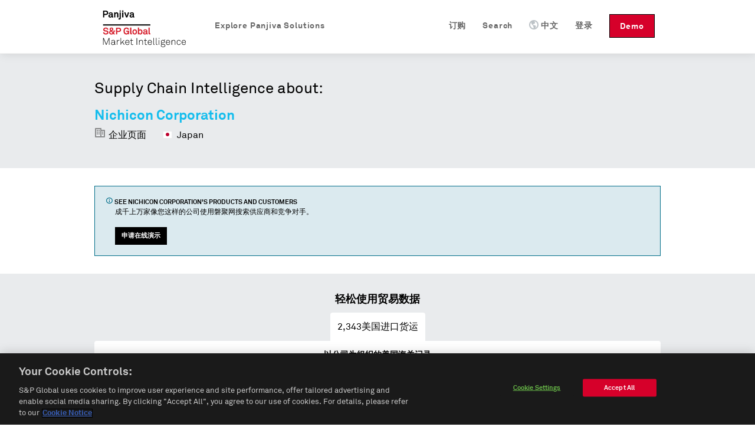

--- FILE ---
content_type: text/html; charset=utf-8
request_url: https://cn.panjiva.com/Nichicon-Corporation/1612475
body_size: 11842
content:
<!DOCTYPE html>
<html>

<head>

<meta http-equiv="X-UA-Compatible" content="IE=EDGE">
<meta name="viewport" content="width=device-width, initial-scale=1">

<meta name="description" content="Nichicon Corporation at Karasumadori Oike Agaru, Nakagyo Ku, Kyoto, Japan, 604-0845. Find their customers, contact information, and details on 2343 shipments." charset="utf-8">
<meta name="keywords" content="Nichicon Corporation Karasumadori Oike Agaru, Nakagyo Ku, Kyoto, Japan, 604-0845 shipment records, us customs, manufacturer report" charset="utf-8">
<meta name="csrf-param" content="authenticity_token">
<meta name="csrf-token" content="3/fJ0gIjKuTWt9KcR8tmHfgmGD/Vb8A8aNHzt0/bjvM=">
<meta name="baidu-site-verification" content="PppkSQI67P">
<meta name="360-site-verification" content="f3b3d4e2c604af8677b0f27abd1ac955">
<meta name="google-site-verification" content="Ci6gLrMdw_bfR-6dTL3DLxz_OcglC-Sdzj11PyrWvtI">
  <link rel="canonical" href="https://cn.panjiva.com/Nichicon-Corporation/1612475">

    <link rel="alternate" hreflang="en" href="https://panjiva.com/Nichicon-Corporation/1612475">
    <link rel="alternate" hreflang="es" href="https://es.panjiva.com/Nichicon-Corporation/1612475">
    <link rel="alternate" hreflang="zh-cn" href="https://cn.panjiva.com/Nichicon-Corporation/1612475">
<meta http-equiv="Content-Type" content="text/html;charset=utf-8">
<meta http-equiv="Content-Style-Type" content="text/css">
<meta http-equiv="Content-Script-Type" content="text/javascript">
  <meta http-equiv="Content-Language" content="zh-cn">
<meta name="robots" content="all">
<meta http-equiv="imagetoolbar" content="false">
<meta name="MSSmartTagsPreventParsing" content="true">
<meta name="msvalidate.01" content="BD2F2C62A08F5C8EFF798DD7654940F8">
<meta name="Copyright" content="© 2025 S&amp;P Global">

<link rel="shortcut icon" href="https://global-assets.panjiva.com/images/favicon.c71d6d4ad2afb0d5.ico?c71d6d4ad2afb0d5">

<link rel="search" type="application/opensearchdescription+xml" title="Panjiva Manufacturer Search" href="/assets/opensearch_plugins/panjiva.xml">



  <script type="text/javascript">
    // Delete GA cookies if opted out by setting expiration date to the past.
    function deleteGaCookies() {
      var gaCookies = ['_ga', '_gid', '_gat'];
      var domain = window.location.hostname;
      var domainParts = domain.split('.');
      document.cookie.split(';').forEach(cookie => {
        const cookieName = cookie.split('=')[0].trim();
        if (gaCookies.some(prefix => cookieName.startsWith(prefix))) {
          for (var i = 0; i < domainParts.length; i++) {
            var currentDomain = '.' + domainParts.slice(i).join('.');
            document.cookie = cookieName + '=; path=/; domain=' + currentDomain + ';expires=' + new Date(0).toUTCString();
          }
        }
      });
    }
    var isGoogleAnalyticsLoaded = isGoogleAnalyticsLoaded || false;
    function waitForOnetrustConsent(){
      // Wait for OneTrust cookie consent allows this to load
      // See application_controller for cookie categories
      var shouldLoad = ((typeof OptanonActiveGroups !== 'undefined') && (OptanonActiveGroups.indexOf('C0002') !== -1));
      if (shouldLoad){
        if (!isGoogleAnalyticsLoaded) {
          // New analytics.js
          (function(i,s,o,g,r,a,m){
            i['GoogleAnalyticsObject']=r;i[r]=i[r]||function(){
            (i[r].q=i[r].q||[]).push(arguments)},i[r].l=1*new Date();a=s.createElement(o),
            m=s.getElementsByTagName(o)[0];a.async=1;a.src=g;m.parentNode.insertBefore(a,m)
          })(window,document,'script','//www.google-analytics.com/analytics.js','ga');

          isGoogleAnalyticsLoaded = true;
          setupGaTracking();
          setupGaNamespacing();
        }
      } else {
        deleteGaCookies();
        setTimeout(waitForOnetrustConsent, 100);
      }
    }
    waitForOnetrustConsent();
  </script>

<script type="text/javascript">
//<![CDATA[

   function setupGaTracking(){
        ga('create', 'UA-466277-1', 'auto', {'name': 'pageTracker', cookieDomain: '.panjiva.com' });
        ga('create', 'UA-466277-10', 'auto', {'name': 'bounceTracker', 'cookieDomain': '.panjiva.com', 'legacyCookieDomain': '.panjiva.com' });

     ga('pageTracker.set', 'dimension1', 'log_out');
ga('pageTracker.set', 'dimension2', '------');   }

//]]>
</script>  
<script type="text/javascript">
//<![CDATA[
  function setupGaNamespacing(){
      ga('pageTracker.send', 'pageview', '/pubsup/public/Nichicon-Corporation/1612475&Supplier&&IndiaSnowdropMergedTradingPartner&&IndonesiaMergedTradingPartner&&MexicoMergedTradingPartner&&DnbCompany&&ManualCompany&&Mekong&');
      ga('bounceTracker.send', 'pageview', '/pubsup/public/Nichicon-Corporation/1612475');
  }

//]]>
</script>
    <meta http-equiv="Content-Type" content="text/html; charset=utf-8">

    <title>Nichicon Corporation, Karasumadori Oike Agaru, Nakagyo Ku, Kyoto, Japan, 604-0845 | Supplier Report — Panjiva</title>
    <meta property="og:title" content="Nichicon Corporation, Karasumadori Oike Agaru, Nakagyo Ku, Kyoto, Japan, 604-0845 | Supplier Report — Panjiva">

    

  <noscript><iframe src="https://www.googletagmanager.com/ns.html?id=GTM-N3N5WGB" height="0" width="0" style="display:none;visibility:hidden"></iframe></noscript>

<script type="text/javascript">
//<![CDATA[

global_skip_client_ajax_error_reporting = false;
window.onbeforeunload = function() {
  global_skip_client_ajax_error_reporting = true;
};
globalInDevelopment = false;
//]]>
</script>
  <!--[if IE]>
    <script type="text/javascript">
//<![CDATA[
window.location.replace('https://cn.panjiva.com/info/deprecated_browser');
//]]>
</script>  <![endif]-->

  <script type="text/javascript">
//<![CDATA[

    if (navigator.userAgent.match('MSIE 10.0;')) {
      window.location.replace('https://cn.panjiva.com/info/deprecated_browser');
    }
  
//]]>
</script>
<script src="https://global-assets.panjiva.com/javascripts/jquerybase_e11897dae05d9a7c.gz.js?e11897dae05d9a7c" type="text/javascript"></script><script type="text/javascript">
//<![CDATA[

  var $j = jQuery.noConflict();

  $j(document).ajaxSend(function(e, xhr, options) {
    var token = $j("meta[name='csrf-token']").attr("content");
    xhr.setRequestHeader("X-CSRF-Token", token);
  });

//]]>
</script>
<script type="text/javascript">
//<![CDATA[
(function($j){
var max_client_errors = 0;
var token = $j("meta[name='csrf-token']").attr('content');

function send_client_error(url, params) {
  if (max_client_errors > 10) {
    return;
  }
  max_client_errors += 1;
  var req;
  try { req = new XMLHttpRequest(); }
  catch(_) {
    try { req = new ActiveXObject('Microsoft.XMLHTTP'); }
    catch(_) { req = null; }
  }
  if (req) {
    req.open('POST', url, true);
    req.setRequestHeader('Content-Type', 'application/x-www-form-urlencoded')
    req.setRequestHeader('X-CSRF-Token', token);
    req.send($j.param({e: params}));
  } else {
    new Image().src = url + '?' + $j.param({e: params});
  }
}

window.onerror = function (error_msg, url, line_num) {
  var params = {description: error_msg, url: url, line: line_num, page_url: document.location.href, user_agent: navigator.userAgent};
  send_client_error('/client_error/js', params);
  
  return false
}

$j(document).ajaxError(function(ev, xhr, settings, ex) {
  if (global_skip_client_ajax_error_reporting || ex == 'abort') {
    return;
  }
  var params = {request_url: settings.url, request_type: settings.type, status: xhr.status, page_url: document.location.href, user_agent: navigator.userAgent};
  if (ex && ex.message) {
    params.message = ex.message;
    if (ex.stack) {
      params.stack = ex.stack;
    }
  } else {
    params.message = '' + ex;
  }
  if (settings.data) {
    params.data = settings.data;
  }
  send_client_error('/client_error/ajax', params);
  
});

})(jQuery);
//]]>
</script>
  <script src="https://global-assets.panjiva.com/javascripts/raven_bcf23fa1ca991ebe.gz.js?bcf23fa1ca991ebe" type="text/javascript"></script>  <script type="text/javascript">
//<![CDATA[

    (function() {
      var Panjiva = {
        user: {
          id: null,
          email: ''
        }
      };

      Raven.config('https://3206479cac1647c5806f9bd73b0c506b@sentry2.panjiva.com/4', {
        ignoreErrors: [
          /^JQMIGRATE.*/,           // jQuery Migrate warnings
          /.*SensorNotRequired.*/   // Google Maps API harmless warnings
        ]
      }).install();

      Raven.setUserContext(Panjiva.user);

      // Expose id/email to global scope.
      window.Panjiva = Panjiva;
    })();
  
//]]>
</script>





<script src="https://global-assets.panjiva.com/javascripts/loadingindicator_239c40876007041e.gz.js?239c40876007041e" type="text/javascript"></script><script src="https://global-assets.panjiva.com/javascripts/nprogress_e963240cc4d08d71.gz.js?e963240cc4d08d71" type="text/javascript"></script>
<script src="https://global-assets.panjiva.com/javascripts/modal_f3fb91067997be4b.gz.js?f3fb91067997be4b" type="text/javascript"></script>



    <script type="text/javascript">
//<![CDATA[

      if (typeof $j === "function") {
        $j(document).bind('init.facebox', function(e) {
          $j.facebox.settings.loadingImage = 'https://global-assets.panjiva.com/images/indicator.03ce3dcc84af110e.gif?03ce3dcc84af110e';
          $j.facebox.settings.closeImage = 'https://global-assets.panjiva.com/images/facebox/closelabel.0e5462b0b4f00432.gif?0e5462b0b4f00432';
        });
      }
    
//]]>
</script>
    <link href="https://global-assets.panjiva.com/stylesheets/everestmi_b9eeb23a71bc22ff.gz.css?b9eeb23a71bc22ff" media="screen" rel="stylesheet" type="text/css">    <link href="https://global-assets.panjiva.com/stylesheets/publicshared_2ee52de1716a8700.gz.css?2ee52de1716a8700" media="screen" rel="stylesheet" type="text/css">
    <link href="https://global-assets.panjiva.com/stylesheets/researchmi_8ed1d4b7f8f6a8e9.gz.css?8ed1d4b7f8f6a8e9" media="screen" rel="stylesheet" type="text/css">
    

      <script defer src="https://global-assets.panjiva.com/javascripts/publicshared_5afa42fe13d64db9.gz.js?5afa42fe13d64db9" type="text/javascript"></script>
<script defer src="https://global-assets.panjiva.com/javascripts/publicprofile_0d188f8e677fffd6.gz.js?0d188f8e677fffd6" type="text/javascript"></script>


      <script async src="https://play.vidyard.com/embed/v4.js" type="text/javascript"></script>
  </head>

  <body class="public_profile  smartling-zh">
      
<div id="sticky-header-spacer" style="height:91px"></div>
<div id="header-antibounce-spacer" style="height:0"></div>

<div id="top" class="new_homepage_header container_12 group sticky translate" style="font-size: 14px;">
  
  <a class="responsive-logo" href="/">磐聚网</a>

  <div class="responsive-menu everest">
    <span class="menu">菜单 <span class="icon panjiva-icon-down"></span></span>
  </div>

  <div class="grid_12">
    <div class="nav" style="float:none; clear:both;">
      <ul id="navbar-nav-links">
        <li class="panjiva-logo">
          <a class="logo" href="/">磐聚网</a>
        </li>



        <li class="nav-request-demo">
          <a href="https://pages.marketintelligence.spglobal.com/Supply-Chain-Solutions-Inquiry.html?utm_source=panjiva&amp;utm_medium=website&amp;utm_content=header&amp;utm_term=cn" class="demo">Demo</a>          <a href="https://pages.marketintelligence.spglobal.com/Supply-Chain-Solutions-Inquiry.html?utm_source=panjiva&amp;utm_medium=website&amp;utm_content=header&amp;utm_term=cn" class="responsive-demo">Request a Demo</a>        </li>

        <li class="nav-login">

            <a href="/account/login?after_login=%2FNichicon-Corporation%2F1612475" class="header-signin-link">登录</a>        </li>
        <li style="position:relative;" class="nav-language header-dropdown-li">
          <a><img class="language-icon" src="[data-uri]">中文</a>
          <ul class="notranslate dropdown-container" style="display:none;">
              <li class="en">
                <a href="https://panjiva.com/Nichicon-Corporation/1612475" onclick="window.location = $j(this).attr('href') + '?set_session_language=1'; return false">English</a>              </li>
              <li class="es">
                <a href="https://es.panjiva.com/Nichicon-Corporation/1612475" onclick="window.location = $j(this).attr('href') + '?set_session_language=1'; return false">Español</a>              </li>
          </ul>
        </li>

        <li class="nav-search"><a href="/search"><span class="icon panjiva-icon-search "></span> Search</a></li>
        <li class="nav-search"><a href="https://www.spglobal.com/market-intelligence/en/solutions/products/panjiva-supply-chain-intelligence?utm_source=panjiva&amp;utm_medium=website&amp;utm_content=1612475&amp;utm_term=cn#request-follow-up">订购</a></li>

        <li style="position:relative;" class="nav-products header-dropdown-li">
          <a><span class="icon panjiva-icon-hamburger-menu "></span> Explore Panjiva Solutions</a>
          <ul class="translate dropdown-container" style="display:none; width: 200px;">
            <li><a href="https://www.spglobal.com/marketintelligence/zh/solutions/panjiva-supply-chain-intelligence?utm_source=panjiva&amp;utm_medium=website&amp;utm_content=1612475&amp;utm_term=cn">Panjiva平台</a></li>
            <li><a href="https://www.spglobal.com/marketintelligence/en/solutions/sp-capital-iq-pro?utm_source=panjiva&amp;utm_medium=website&amp;utm_content=1612475&amp;utm_term=cn">S&amp;P Capital IQ Pro</a></li>
            <li><a href="https://www.spglobal.com/marketintelligence/en/solutions/xpressfeedtm?utm_source=panjiva&amp;utm_medium=website&amp;utm_content=1612475&amp;utm_term=cn">XpressFeed™</a></li>
          </ul>
        </li>
      </ul>
    </div>
  </div>

</div>

    <div class="everest" style="padding:0; width:100%;">
      <div class="translate">











</div>
    </div>

    

    


<div class="everest hero translate">
  <div class="inner">
    <p class="xlarge">Supply Chain Intelligence about:</p>
    <h1>
      <span class="notranslate">Nichicon Corporation</span>
    </h1>
    <span class="profileHeader"> <span class="icon panjiva-icon-building" style="opacity: 0.4;"></span> 企业页面 </span>
    <span class="profileHeader">
      <img alt="" flat="true" height="16" src="https://global-assets.panjiva.com/images/gosquared_flags/flags-iso/flat/16/Japan.d8fd6f0fc065465b.png?d8fd6f0fc065465b" width="16"> 
      Japan    </span>
  </div>
</div>
<div class="everest">
  <section class="section">
    <div class="section-content">
      <div class="flashMessage information line translate">
        <div class="unit size2of3">
          <h4>
            <span class="icon panjiva-icon-info"></span>
            See
            <span class="notranslate">Nichicon Corporation</span>'s products and
            customers
          </h4>
          <p>成千上万家像您这样的公司使用磐聚网搜索供应商和竞争对手。</p>
          <div class="request-demo-container">
            <a href="https://pages.marketintelligence.spglobal.com/Supply-Chain-Solutions-Inquiry.html?utm_source=panjiva&amp;utm_medium=website&amp;utm_content=banner&amp;utm_term=cn" class="button buttonPrimary">申请在线演示</a>
          </div>
        </div>
        <div class="unit size1of3 lastUnit alignRight">
                  </div>
      </div>
    </div>
  </section>
    <div class="stripe-container">
      <section class="section">
        <div class="section-content">
          <h3 class="alignCenter translate">轻松使用贸易数据</h3>

            <div class="data-source-tabs translate">
                <div class="shipments-info-tab selected" data-toggle="#us-import-shipments"> <span class="notranslate">2,343</span>美国进口货运 </div>
                <div class="shipments-info-tab mobile selected" data-toggle="#us-import-shipments">US</div>
            </div>
          
<script defer type="text/javascript">
//<![CDATA[

  function learn_more_trade_data() {
    ;$j.facebox('<!DOCTYPE html PUBLIC \"-//W3C//DTD HTML 4.0 Transitional//EN\" \"http://www.w3.org/TR/REC-html40/loose.dtd\">\n<html><body class=\" smartling-zh\">\n<div class=\"everest facebox translate\">\n  <div class=\"close\"><a class=\"\" href=\"#\" onclick=\"\$j(document).trigger(\'close.facebox\'); ; return false;\" style=\"\" title=\"关闭\"><span class=\"closeIcon icon panjiva-icon-x-circle\"><\/span><\/a><\/div>\n  <h1>Data on Panjiva<\/h1>\n  <p>Panjiva provides over 2 billion trade records representing the activity of 9 million companies from 21 countries: United States, Bolivia, Brazil, Chile, China, Colombia, Costa Rica, Ecuador, India, Indonesia, Mexico, Pakistan, Panama, Paraguay, Peru, Sri Lanka, Philippines, Turkey, Uruguay, Venezuela and Vietnam. These government-issued records provide verified and up-to-date insight into products and companies involved in international trade.\n  <\/p>\n  <h3>美国海关数据<\/h3>\n  <p>U.S. Customs data, which accounts for 250 million shipment records, is the backbone of Panjiva. Individual shipment records are updated on the site every week, and are digested and organized into comprehensive company profiles covering all the companies that ship goods into, and out of the United States. <a href=\"https://pages.marketintelligence.spglobal.com/Supply-Chain-Solutions-Inquiry.html?utm_source=panjiva&amp;utm_medium=website&amp;utm_content=trade_data&amp;utm_term=cn\">Learn More...<\/a> <\/p>\n<\/div>\n<\/body><\/html>\n');
  }

//]]>
</script>
  <section id="us-import-shipments" class="shipment-section selected translate">
    <div class="dataSection alignCenter">
      <h4>以公司为组织的美国海关记录</h4>
      <span>
        <span class="notranslate">2,343</span> U.S. shipments available for
        <span class="notranslate">Nichicon Corporation</span>, updated weekly since 2007</span>
    </div>
    <table class="table tightTable monospace">
      <thead>
        <th>日期</th>
        <th> 供应商 </th>
        <th> 客户 </th>
        <th>详细信息</th>
        <th class="col-header-more">
          43          more fields
        </th>
      </thead>
        <tr>
          <td class="notranslate cell-date">
            2024-10-29
          </td>
            <td class="notranslate">
              Nichicon Corporation
            </td>
            <td class="notranslate">
              <div class="customer">
                Nichicon (America) Corp
              </div>
            </td>
            <td class="notranslate">
              <div class="commodity">
                <div class="redacted">
                  XXXXXXXXXX XXXXXXXXXXX XXXXXX XXXXXXXX XX XXX XXXXXXX XXXXXXXXXX
                </div>
              </div>
            </td>
            <td class="col-more">
              <a href="#" onclick="$j('#cr_detail')[0].scrollIntoView(true); return false;">货运提单</a>            </td>
        </tr>
        <tr>
          <td class="notranslate cell-date">
            2024-10-29
          </td>
            <td class="notranslate">
              Nichicon Corporation
            </td>
            <td class="notranslate">
              <div class="customer">
                Nichicon (America) Corp
              </div>
            </td>
            <td class="notranslate">
              <div class="commodity">
                <div class="redacted">
                  XXXXXXXXXX XXXXXXXXXXX XXXXXX XXXXXXXX XX XXX XXXXXXX XXXXXXXXXX
                </div>
              </div>
            </td>
            <td class="col-more">
              <a href="#" onclick="$j('#cr_detail')[0].scrollIntoView(true); return false;">货运提单</a>            </td>
        </tr>
        <tr>
          <td class="notranslate cell-date">
            2024-10-29
          </td>
            <td class="notranslate">
              Nichicon Corporation
            </td>
            <td class="notranslate">
              <div class="customer">
                Nichicon (America) Corp
              </div>
            </td>
            <td class="notranslate">
              <div class="commodity">
                <div class="redacted">
                  XXXXXXXXXX XXXXXXXXXXX XXXXXX XXXXXXXX XX XXX XXXXXXX XXXXXXXXXX
                </div>
              </div>
            </td>
            <td class="col-more">
              <a href="#" onclick="$j('#cr_detail')[0].scrollIntoView(true); return false;">货运提单</a>            </td>
        </tr>
    </table>
    <div class="tableFooter alignCenter">货运数据显示一个公司交易什么产品或者更多。
      <a href="#" onclick="learn_more_trade_data(); return false;">了解更多信息</a> </div>
  </section>




        </div>
      </section>
      <section id="trading-partners" class="section translate">
        <div class="section-content alignCenter">
          


<h3 class="alignCenter">Explore trading relationships hidden in supply chain data</h3>
<div class="line">
  <div class="network-view-banner unit size1of1 lastUnit">
    <div class="networkMap">
      <h4 class="alignCenter">Supply chain map</h4>
      <div class="networkMapBgContainer">
        <img alt="Graphic representation of supply chain of a sample company" class="networkMapBg" src="https://global-assets.panjiva.com/images/public_profile/networkmap.3d5e69339d2be6f7.png?3d5e69339d2be6f7">        <div class="imgBlurTop"></div>
        <div class="imgBlurBottom"></div>
      </div>
      <div class="networkMapFooter">
          <a href="https://pages.marketintelligence.spglobal.com/Supply-Chain-Solutions-Inquiry.html?utm_source=panjiva&amp;utm_medium=website&amp;utm_content=relationships&amp;utm_term=cn">
              See all
              <span class="notranslate">53</span> customers
              of <span class="notranslate">Nichicon Corporation</span>
            </a>      </div>
    </div>
  </div>
</div>
        </div>
      </section>
      <section class="section">
        <div class="section-content">
          <div class="vcard translate">
            <div class="dataSection alignCenter" id="contact-information">
              <h3>Contact information for
                <span class="org fn notranslate">
                  Nichicon Corporation
                </span>
              </h3>
            </div>
            <div class="line">
              <div class="unit size1of6"> </div>
                <div class="unit size1of3">
                  <strong class="label-address">地址</strong>
                  <div class="container-address">
                    <span class="notranslate">Karasumadori Oike Agaru, Nakagyo Ku, Kyoto, Japan, 604-0845</span>
                  </div>
                </div>
              <div class="unit size1of6"> </div>
              <div class="unit size1of3">
                  <span class="panjiva-icon-call tel" title="电话号码"></span>
                  <p class="sign-up-callout">
                    <a href="/subscribe">注册并访问</a>                  </p>
                  <br>
                  <span class="panjiva-icon-link url" title="网站"></span>
                  <span class="notranslate"><a href="/external/aHR0cDovL3d3dy5uaWNoaWNvbi5jby5qcC8=/1612475" onclick="window.open(this.href);return false;">www.nichicon.co.jp/</a></span>              </div>
              <div class="unit size1of6 lastUnit"> </div>
            </div>
          </div>
        </div>
      </section>
    <section class="section top-lists">
      <div class="section-content">
        <div class="unit size1of2">
    <strong>Top products</strong>
    <ol class="numberedList">
        <li>
          <a href="/shipment_search/results?q=electronic+components" class="top-item-link notranslate" style="width: 280px;" title="electronic components">electronic components</a>        </li>
        <li>
          <a href="/shipment_search/results?q=capacitors" class="top-item-link notranslate" style="width: 280px;" title="capacitors">capacitors</a>        </li>
    </ol>
</div>
        <div class="unit size1of2 lastUnit">
    <strong>Top HS Codes</strong>
    <ol class="numberedList listHtsCodes">
        <li>
          <span class="notranslate itemHtsCode">
            HS 85 - Electrical machinery and equipment and parts thereof; sound recorders and reproducers; television image and sound recorders and reproducers, parts and accessories of such articles          </span>
        </li>
        <li>
          <span class="notranslate itemHtsCode">
            HS 39 - Plastics and articles thereof          </span>
        </li>
        <li>
          <span class="notranslate itemHtsCode">
            HS 49 - Printed books, newspapers, pictures and other products of the printing industry; manuscripts, typescripts and plans          </span>
        </li>
        <li>
          <span class="notranslate itemHtsCode">
            HS 48 - Paper and paperboard; articles of paper pulp, of paper or paperboard          </span>
        </li>
        <li>
          <span class="notranslate itemHtsCode">
            HS 90 - Optical, photographic, cinematographic, measuring, checking, medical or surgical instruments and apparatus; parts and accessories          </span>
        </li>
    </ol>
</div>
      </div>
      <div class="clear-floats"></div>
      <br>
      <div class="alignCenter">
        <a href="https://pages.marketintelligence.spglobal.com/Supply-Chain-Solutions-Inquiry.html?utm_source=panjiva&amp;utm_medium=website&amp;utm_content=products&amp;utm_term=cn">See more goods shipped on Panjiva</a>      </div>
    </section>
      <section class="section customs-record">
        <div class="section-content alignCenter">
          

<div class="everest notranslate section" id="cr_detail">
  <h3>Sample Bill of Lading</h3>
  <h4>
<span class="notranslate">2,580</span> shipment records available</h4>
  <div class="sample_bol">
        <div class="label">Date</div>
        <div class="table_value_bol">
            2024-10-29        </div>
        <div class="label">Shipper Name</div>
        <div class="table_value_bol">
            Nichicon Corporation        </div>
        <div class="label">Shipper Address</div>
        <div class="table_value_bol">
            Karasumadori Oike Agaru, Nakagyo Ku, Kyoto, Japan, 604-0845        </div>
        <div class="label">Consignee Name</div>
        <div class="table_value_bol">
            Nichicon(America)Corporation        </div>
        <div class="label">Consignee Address</div>
        <div class="table_value_bol">
            927 EAST STATE PARKWAY SCHAUMBURG, IL 60173        </div>
        <div class="label">Notify Party Name</div>
        <div class="table_value_bol">
            Nichicon(America)Corporation        </div>
        <div class="label">Notify Party Address</div>
        <div class="table_value_bol">
            927 EAST STATE PARKWAY, SCHAUMBURG, ILLINOIS 60173 U.S.A,  SCHAUMBURG IL60173 US        </div>
        <div class="label">Weight</div>
        <div class="table_value_bol">
            456        </div>
        <div class="label">Weight Unit</div>
        <div class="table_value_bol">
            KG        </div>
        <div class="label">Weight in KG</div>
        <div class="table_value_bol">
            456.0        </div>
        <div class="label">Quantity</div>
        <div class="table_value_bol">
            52        </div>
        <div class="label">Quantity Unit</div>
        <div class="table_value_bol">
            PKG        </div>
        <div class="label">Shipment Origin</div>
        <div class="table_value_bol">
            Japan        </div>
        <div class="label">Details</div>
        <div class="table_value_bol">
            456.0 kg<br>From port: Tokyo, Japan<br>To port: Houston, Houston, Texas<br>Via port: The Port of Los Angeles, Los Angeles, California        </div>
        <div class="label">Place of Receipt</div>
        <div class="table_value_bol">
            Tokyo        </div>
        <div class="label">Foreign Port of Lading</div>
        <div class="table_value_bol">
            Tokyo, Japan        </div>
        <div class="label">U.S. Port of Unlading</div>
        <div class="table_value_bol">
            The Port of Los Angeles, Los Angeles, California        </div>
        <div class="label">U.S. Destination Port</div>
        <div class="table_value_bol">
            Houston, Houston, Texas        </div>
        <div class="label">Commodity</div>
        <div class="table_value_bol">
            <div class="redacted">XXXXXXXXXX XXXXXXXXXXX XXXXXX XXXXXXXX XX XXX XXXXXXX XXXXXXXXXX</div>
        </div>
        <div class="label">Container</div>
        <div class="table_value_bol">
            CAAU2476119        </div>
        <div class="label">Marks Description</div>
        <div class="table_value_bol">
            <div class="redacted">XXXXXXXXXXXXXXXXXXXXX XXX XXXXX XXXX XX XXXXX XXXXX XXX</div>
        </div>
        <div class="label">Carrier Name</div>
        <div class="table_value_bol">
            NX GLOBAL OCEAN NETWORK PTE.LTD.        </div>
        <div class="label">Vessel Name</div>
        <div class="table_value_bol">
            ONE HARBOUR        </div>
        <div class="label">Voyage Number</div>
        <div class="table_value_bol">
            098E        </div>
        <div class="label">Bill of Lading Number</div>
        <div class="table_value_bol">
            NXGWOSACRG61073        </div>
        <div class="label">Master Bill of Lading Number</div>
        <div class="table_value_bol">
            ONEYTYOEH9549400        </div>
        <div class="label">Lloyd's Code</div>
        <div class="table_value_bol">
            9302152        </div>
        <div class="label">HTS Codes</div>
        <div class="table_value_bol">
            HTS 8532.25        </div>
  </div>

</div>
        </div>
      </section>
  </div>
  <section class="section">
    <div class="section-content">
      

  <table id="suggestions" class="tightTable">
    <tr>
        <p class="translate">Suppliers similar to <span class="notranslate">Nichicon Corporation</span></p>
          <td>
            <ul>
              <span class="notranslate">
                <li><a href="https://cn.panjiva.com/Blue-Anchor-Line/87805999">Blue Anchor Line</a></li>
<li><a href="https://cn.panjiva.com/Quality-Movers-Express-International-1805-Alvamar-Place-Lawrence-Kansas-66044/1230180">Quality Movers Express International 1805 Alvamar Place Lawrence Kansas 66044</a></li>
<li><a href="https://cn.panjiva.com/Mitsubishi-Motors-Corp/90040037">Mitsubishi Motors Corp.</a></li>              </span>
            </ul>
          </td>
          <td>
            <ul>
              <span class="notranslate">
                <li><a href="https://cn.panjiva.com/Merck-Performance-Materials/34881437">Merck Performance Materials</a></li>
<li><a href="https://cn.panjiva.com/Asahi-Schwebel-Co-Ltd/1366347">Asahi Schwebel Co., Ltd.</a></li>
<li><a href="https://cn.panjiva.com/Fuji-Heavy-Industries-Ltd/40483253">Fuji Heavy Industries Ltd.</a></li>              </span>
            </ul>
          </td>
          <td>
            <ul>
              <span class="notranslate">
                <li><a href="https://cn.panjiva.com/Nidec-Sankyo-Corporation/1198266">Nidec Sankyo Corporation</a></li>
<li><a href="https://cn.panjiva.com/Nissei-Plastic-Industries-Co-Ltd/1203694">Nissei Plastic Industries Co., Ltd.</a></li>
<li><a href="https://cn.panjiva.com/C-F-C-Japan-Co-Ltd/5185563">C F C Japan Co., Ltd.</a></li>              </span>
            </ul>
          </td>
    </tr>
  </table>
    </div>
  </section>
</div>
<div class="everest hero footer">
  <div class="inner alignCenter translate">
    <h4>成千上万的公司使用磐聚网研究供应商和竞争对手</h4>
    <br>
    <a href="https://pages.marketintelligence.spglobal.com/Supply-Chain-Solutions-Inquiry.html?utm_source=panjiva&amp;utm_medium=website&amp;utm_content=our_clients&amp;utm_term=cn" class="button buttonPrimary">申请在线演示</a>
  </div>
</div>


      

  <div id="footer" class="everest translate">
      <div class="footer-top">
        <div class="container_12">
          <div class="footer-links">
            <div class="grid_2 products">
              <ul>
                <li class="list-headline">产品</li>
                <li><a href="https://www.spglobal.com/marketintelligence/zh/solutions/panjiva-supply-chain-intelligence?utm_source=panjiva&amp;utm_medium=website&amp;utm_content=1612475&amp;utm_term=cn">Panjiva平台</a></li>
                <li><a href="https://www.spglobal.com/marketintelligence/en/solutions/sp-capital-iq-pro?utm_source=panjiva&amp;utm_medium=website&amp;utm_content=1612475&amp;utm_term=cn">S&amp;P Capital IQ Pro</a></li>
                <li><a href="https://www.spglobal.com/marketintelligence/en/solutions/xpressfeedtm?utm_source=panjiva&amp;utm_medium=website&amp;utm_content=1612475&amp;utm_term=cn">XpressFeed™</a></li>
              </ul>
            </div>
            <div class="grid_6 company">
              <ul>
                <li class="list-headline">公司名</li>
                <li><a href="https://www.spglobal.com/market-intelligence/en/info/contact-us?utm_source=panjiva&amp;utm_medium=website&amp;utm_content=1612475&amp;utm_term=cn">联系方式</a></li>
                <li><a href="https://careers.spglobal.com/jobs?utm_source=panjiva&amp;utm_medium=website&amp;utm_content=1612475&amp;utm_term=cn">职位</a></li>
                <li><a href="https://press.spglobal.com/index.php?s=2429&amp;category=783&amp;utm_source=panjiva&amp;utm_medium=website&amp;utm_content=1612475&amp;utm_term=cn">媒体评论</a></li>
              </ul>
            </div>
            <div class="grid_4 contact-info notranslate">
                55 Water Street, 42nd Floor<br>New York, NY 10041<br>上海市徐汇区肇嘉浜路1065号1609D单元                <div class="spacer" style="height: 12px;">‌</div>

                <br>
<br>
            </div>

            <a href="https://www.spglobal.com/marketintelligence?utm_source=panjiva&amp;utm_medium=website&amp;utm_content=1612475&amp;utm_term=cn"><img alt="Spg_mi_logo" class="spg-logo" src="https://global-assets.panjiva.com/images/logo/spg_mi_logo.b01ee2fdda59a467.png?b01ee2fdda59a467"></a>          </div>
        </div>
      </div>

    <div class="footer-bottom">
      <div class="container_12">
          <div class="footer-bottom-left grid_3">
            <div class="footer-links">
              <ul id="locale-selector" class="notranslate">
                  <li id="en-selector" class="language-link">
                      <a href="https://panjiva.com/Nichicon-Corporation/1612475" onclick="window.location = $j(this).attr('href') + '?set_session_language=1'; return false">English</a>                  </li>
                  <li id="es-selector" class="language-link">
                      <a href="https://es.panjiva.com/Nichicon-Corporation/1612475" onclick="window.location = $j(this).attr('href') + '?set_session_language=1'; return false">Español</a>                  </li>
                  <li id="zh-cn-selector" class="language-link">
                      <strong>中文</strong>
                  </li>
              </ul>
            </div>
          </div>
          <div class="footer-bottom-middle grid_9">
            <div class="footer-links">
              <ul class="translate">
                <li><a href="https://www.spglobal.com/en/terms-of-use?utm_source=panjiva&amp;utm_medium=website&amp;utm_content=1612475&amp;utm_term=cn">使用条款</a></li>
                <li><a href="/sitemap" class="sitemap-link">网站地图</a></li>
                <li><a href="https://www.spglobal.com/en/privacy/privacy-policy-english?utm_source=panjiva&amp;utm_medium=website&amp;utm_content=1612475&amp;utm_term=cn">隐私条款</a></li>
                <li><a href="https://www.spglobal.com/en/cookie-notice?utm_source=panjiva&amp;utm_medium=website&amp;utm_content=1612475&amp;utm_term=cn">Cookie Notice</a></li>
                <li><a href="#" class="optanon-toggle-display ot-sdk-show-settings">Cookie Settings</a></li>
                <li><a href="https://www.spglobal.com/en/privacy/california-consumer-privacy-act?utm_source=panjiva&amp;utm_medium=website&amp;utm_content=1612475&amp;utm_term=cn">Do Not Sell My Personal Information</a></li>
              </ul>
            </div>
          </div>
        <div class="footer-bottom-left grid_2">
          <div class="footer-links">
            <span class="copyright-info">© 2025 S&amp;P Global</span>
          </div>
        </div>
      </div>
    </div>
  </div>

      
    

  <script type="text/javascript">
    // Delete GA cookies if opted out by setting expiration date to the past.
    function deleteGaCookies() {
      var gaCookies = ['_ga', '_gid', '_gat'];
      var domain = window.location.hostname;
      var domainParts = domain.split('.');
      document.cookie.split(';').forEach(cookie => {
        const cookieName = cookie.split('=')[0].trim();
        if (gaCookies.some(prefix => cookieName.startsWith(prefix))) {
          for (var i = 0; i < domainParts.length; i++) {
            var currentDomain = '.' + domainParts.slice(i).join('.');
            document.cookie = cookieName + '=; path=/; domain=' + currentDomain + ';expires=' + new Date(0).toUTCString();
          }
        }
      });
    }
    var isGoogleAnalyticsLoaded = isGoogleAnalyticsLoaded || false;
    function waitForOnetrustConsent(){
      // Wait for OneTrust cookie consent allows this to load
      // See application_controller for cookie categories
      var shouldLoad = ((typeof OptanonActiveGroups !== 'undefined') && (OptanonActiveGroups.indexOf('C0002') !== -1));
      if (shouldLoad){
        if (!isGoogleAnalyticsLoaded) {
          // New analytics.js
          (function(i,s,o,g,r,a,m){
            i['GoogleAnalyticsObject']=r;i[r]=i[r]||function(){
            (i[r].q=i[r].q||[]).push(arguments)},i[r].l=1*new Date();a=s.createElement(o),
            m=s.getElementsByTagName(o)[0];a.async=1;a.src=g;m.parentNode.insertBefore(a,m)
          })(window,document,'script','//www.google-analytics.com/analytics.js','ga');

          isGoogleAnalyticsLoaded = true;
          setupGaTracking();
          setupGaNamespacing();
        }
      } else {
        deleteGaCookies();
        setTimeout(waitForOnetrustConsent, 100);
      }
    }
    waitForOnetrustConsent();
  </script>


  <script type="text/javascript">
    (function(w,d,s,l,i){w[l]=w[l]||[];w[l].push({'gtm.start':new Date().getTime(),event:'gtm.js'});var f=d.getElementsByTagName(s)[0],j=d.createElement(s),dl=l!='dataLayer'?'&l='+l:'';j.async=true;j.src='https://www.googletagmanager.com/gtm.js?id='+i+dl;f.parentNode.insertBefore(j,f);})(window,document,'script','dataLayer','GTM-N3N5WGB');
  </script>




  






    
<script type="text/javascript">
//<![CDATA[

  (function() {
    var ot = document.createElement('script');
    ot.type = 'text/javascript';
    ot.async = true;
    ot.src = 'https://cdn.cookielaw.org/scripttemplates/otSDKStub.js';
    ot.setAttribute('data-document-language', 'true');
    ot.setAttribute('data-domain-script', 'c89e1530-8c95-4cb7-bff1-2f14284ef856');
    var s = document.getElementsByTagName('script')[0];
    s.parentNode.insertBefore(ot, s);
  })();

//]]>
</script>



  <div id="origin-source"></div>
  <script type="text/javascript">
//<![CDATA[

    $j(function(){
    
  var domains = [
    new RegExp("panjiva.com$", 'i')
  ];
  var hostname = window.location.hostname;

  if(!domains[0].test(hostname)) {
    $j("#origin-source").html("<img src='https://panjiva.com/logging/home' style='width:1px;height:1px' />");
  }
  
    });
//]]>
</script>
<script id="loading-indicator-template" type="text/x-handlebars">
  <div class="everest" style="text-align:center;padding:1em;">
    <img alt="Mi-loading" src="https://global-assets.panjiva.com/images/spinners/mi-loading.8347a6436d538862.gif?8347a6436d538862" style="margin: 1em auto;" />    {{#if heading}}
      <h3>{{heading}}</h3>
    {{else}}
      <h3>Loading...</h3>
    {{/if}}

    {{#if content}}
      <p>{{{content}}}</p>
    {{/if}}
  </div>
</script>
  </body>
</html>
